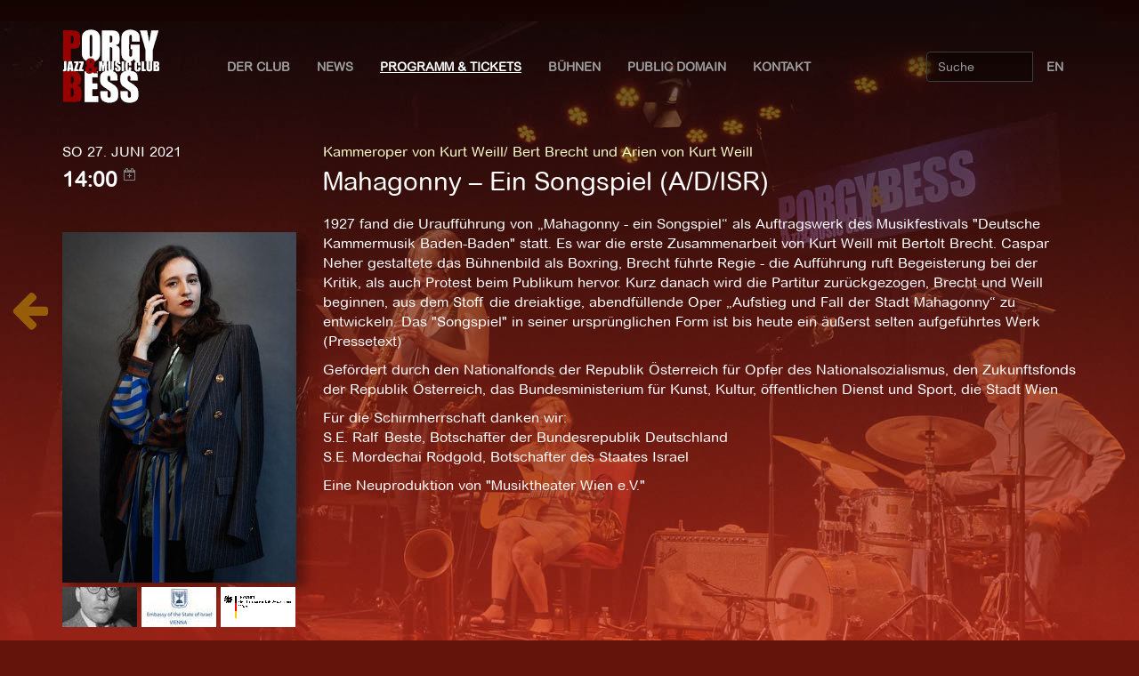

--- FILE ---
content_type: text/html; charset=utf-8
request_url: https://www.porgy.at/events/10513/?fbclid=IwAR3bqSTdgp1QmAh3quehVmAdUjmve6HR0YiEgKarL92sSguoL-AJJoGVVWI
body_size: 15012
content:
<!DOCTYPE html>
<html lang="de">
<head>
	<meta charset="utf-8" />
	<meta http-equiv="X-UA-Compatible" content="IE=edge" />
	<meta name="viewport" content="width=device-width, initial-scale=1" />
	<title> Mahagonny – Ein Songspiel (A/D/ISR) im  Porgy & Bess - Jazz & Music Club</title>
	
<meta name="description" content="<p>1927 fand die Uraufführung von „Mahagonny - ein Songspiel“ als Auftragswerk des Musikfestivals &quot;Deutsche Kammermusik Baden-Baden&quot; statt. Es war die erste Zusammenarbeit von Kurt Weill mit Bertolt Brecht. Caspar Neher gestaltete das Bühnenbild  als Boxring, Brecht führte Regie - die Aufführung ruft Begeisterung bei der Kritik, als auch Protest beim Publikum hervor. Kurz danach wird die Partitur zurückgezogen, Brecht und Weill beginnen, aus dem Stoff die dreiaktige, abendfüllende Oper „Aufstieg und Fall der Stadt Mahagonny“ zu entwickeln. Das &quot;Songspiel&quot; in seiner ursprünglichen Form ist bis heute ein äußerst selten aufgeführtes Werk (Pressetext)</p>

<p>Gefördert durch den Nationalfonds der Republik Österreich für Opfer des Nationalsozialismus, den Zukunftsfonds der Republik Österreich, das Bundesministerium für Kunst, Kultur, öffentlichen Dienst und Sport, die Stadt Wien</p>

<p>Für die Schirmherrschaft danken wir:<br>S.E. Ralf Beste, Botschafter der Bundesrepublik Deutschland<br>S.E. Mordechai Rodgold, Botschafter des Staates Israel</p>

<p>Eine Neuproduktion von &quot;Musiktheater Wien e.V.&quot;</p>">
<meta property="og:title" content="Mahagonny – Ein Songspiel (A/D/ISR) im Porgy &amp; Bess, 27. Juni 2021" />
<meta property="og:description" content="1927 fand die Uraufführung von „Mahagonny - ein Songspiel“ als Auftragswerk des Musikfestivals &quot;Deutsche Kammermusik Baden-Baden&quot; statt. Es war die erste Zusammenarbeit von Kurt Weill mit Bertolt Brecht. Caspar Neher gestaltete das Bühnenbild  als Bo"/>
<meta property="og:image" content="http://www.porgy.at/media/events/Ethel_M2A8417Final_TDONz2F.large.jpeg"/>
<meta property="og:url" content="http://www.porgy.at/events/10513/?fbclid=IwAR3bqSTdgp1QmAh3quehVmAdUjmve6HR0YiEgKarL92sSguoL-AJJoGVVWI"/>
<meta property="og:type" content="website"/>
<meta property="og:site_name" content="Porgy &amp; Bess" />
<meta property="fb:admins" content="100001829015395" />
<meta name="twitter:card" content="summary_large_image"/>
<meta name="twitter:title" content="Mahagonny – Ein Songspiel (A/D/ISR) im Porgy &amp; Bess" />
<meta name="twitter:description" content="1927 fand die Uraufführung von „Mahagonny - ein Songspiel“ als Auftragswerk des Musikfestivals &quot;Deutsche Kammermusik Baden-Baden&quot; statt. Es war die er"/>
<meta name="twitter:domain" content="www.porgy.at"/>
<link rel="canonical" href="http://www.porgy.at/events/10513/?fbclid=IwAR3bqSTdgp1QmAh3quehVmAdUjmve6HR0YiEgKarL92sSguoL-AJJoGVVWI" />

  
  <link rel="shortcut icon" href="/static/img/porgy.ico">
	 
  <link href="/static/assets/bootstrap/css/bootstrap.min.css"  rel="stylesheet" />
  <!--<link href="//stackpath.bootstrapcdn.com/bootstrap/3.3.7/css/bootstrap.min.css"  rel="stylesheet" />-->
  
  <!-- IE10 viewport hack for Surface/desktop Windows 8 bug -->
	<link href="/static/assets/ie10-viewport-bug-workaround.css"  rel="stylesheet" />
  
	<link href="/static/assets/font-awesome/css/font-awesome.min.css"  rel="stylesheet" />
  <link href="/static/assets/fancybox/jquery.fancybox.css"  rel="stylesheet" />
  
  <!--
    <link href="/static/css/klaro.min.css"  rel="stylesheet" />
  -->

  <!-- get scripts via cdns
  <link href="//stackpath.bootstrapcdn.com/font-awesome/4.6.3/css/font-awesome.min.css"  rel="stylesheet" />
  <link href="//cdn.jsdelivr.net/npm/fancybox@2.1.5/dist/css/jquery.fancybox.css"  rel="stylesheet" />
  -->
  
	<link href="/static/css/porgy.css"  rel="stylesheet" />
	<link href="/page/background.css"  rel="stylesheet" />
  
  <!-- HTML5 shim and Respond.js for IE8 support of HTML5 elements and media queries -->
  <!--[if lt IE 9]>
    <script src="https://oss.maxcdn.com/html5shiv/3.7.3/html5shiv.min.js"></script>
    <script src="https://oss.maxcdn.com/respond/1.4.2/respond.min.js"></script>
  <![endif]-->
	
  <!-- get scripts via cdns
  <script src="//code.jquery.com/jquery-3.1.1.min.js"  rel="stylesheet" /></script>
  <script src="//stackpath.bootstrapcdn.com/bootstrap/3.3.7/js/bootstrap.min.js"  rel="stylesheet" /></script>  
  <script src="//cdn.jsdelivr.net/npm/fancybox@2.1.5/dist/js/jquery.fancybox.min.js"  rel="stylesheet" /></script>
  -->
  
  <!-- local scripts -->
  <script src="/static/assets/jquery/jquery.min.js"></script>
	<script src="/static/assets/bootstrap/js/bootstrap.min.js"></script>
  <script src="/static/assets/fancybox/jquery.fancybox.js"></script>
	<script src="/static/assets/ie10-viewport-bug-workaround.js"></script>	

  
  <script src="/static/js/porgy.js"></script>
  <!--
  <script defer src="/static/js/klaro.js" data-no-auto-load="true"></script>
  -->

  <script defer src="https://stats.porgy.at/script.js" data-website-id="7324b469-088e-44f2-b2f3-809f39c49e63"></script>
</head>

<body>
  <div class="main">
    <div class="main_content">
      

      

      
<nav class="navbar transparent navbar-inverse">
  <div class="container">
	<div class="navbar-header">
	  <button type="button" class="navbar-toggle collapsed" data-toggle="collapse" data-target="#navbar">
		<span class="sr-only">Toggle navigation</span>
		<span class="icon-bar"></span>
		<span class="icon-bar"></span>
		<span class="icon-bar"></span>
	  </button>
	  <span class="navbar-brand">
	   <a href="/" class="">
		   <img class="navbar-image" src="/static/img/logo.png" alt="Porgy &amp; Bess - Jazz &amp; Music Club" /></a>
       <!--<img class="navbar-image" src="/static/img/PorgyBesslogo.png" alt="Porgy &amp; Bess - Jazz &amp; Music Club" /></a>-->
	   </span>
	</div>

	<div id="navbar" class="navbar-collapse collapse">
	  <ul class="nav navbar-nav">
      <!--<li><a href="#">Der Club</a></li>-->
      <li class="dropdown">
        <a href="/page/der-club" class="dropdown-toggle"
          data-toggle="dropdown" role="button"
          aria-haspopup="true" aria-expanded="false">Der Club
          <!--<span class="caret"></span>-->
        </a>
            <ul class="dropdown-menu">
              <li ><a href="/page/der-club/">Über den Club</a></li>
              <li ><a href="/page/virtualtour">Virtual Tour</a></li>
              <li ><a href="/page/team/">Das Team</a></li>
              <li ><a href="/page/technik-gastronomie/">Technik & Gastronomie</a></li>
              <li ><a href="/page/membercard/">Membercard</a></li>
              <li ><a href="/page/geschichte/">Geschichte</a></li>
              <li ><a href="/page/aktivitaten/">Aktivitäten</a></li>
              <li ><a href="/events/archive/">Programm-Archiv</a></li>
              <!--<li ><a href="http://shop.porgy.at">Merchandise</a></li>-->
              <li ><a href="/events/vouchers">Gutscheine</a></li>
              <li ><a href="/donate/">Spenden</a></li>              
              <li ><a href="/page/sustainability/">Nachhaltigkeit</a></li>
              <li ><a href="/page/code-of-conduct/">Achtsamkeitsregeln</a></li>                            
              <li ><a href="/page/faq/">FAQ</a></li>
              <!-- <li ><a href="/page/covid19/">COVID-19</a></li> -->
            </ul>
      </li>
      
      <!-- <li ><a href="/news/">News</a></li> -->
      
      <li class="dropdown">
        <a href="/news/" class="dropdown-toggle"
          data-toggle="dropdown" role="button"
          aria-haspopup="true" aria-expanded="false">News
          <!--<span class="caret"></span>-->
        </a>
        <ul class="dropdown-menu">
          <li ><a href="/news/">News</a></li>
          <li ><a href="/reviews/">Konzert-Rezensionen</a></li>
        </ul>
      </li>
      
      <li class="active"><a href="/events/upcoming">Programm & Tickets</a></li>
      
      <li class="dropdown">
        <a href="/page/buehnensub/" class="dropdown-toggle"
          data-toggle="dropdown" role="button"
          aria-haspopup="true" aria-expanded="false">Bühnen
          <!--<span class="caret"></span>-->
        </a>
        <ul class="dropdown-menu">
          <li ><a href="/events/stage/main-stage/">Main Stage</a></li>
          <li ><a href="/events/stage/in-der-strengen-kammer/">Die Strenge Kammer</a></li>          
          <li ><a href="/page/buehnen/">Über die Bühnen</a></li>
        </ul>
      </li>
      
      <li ><a href="/events/stage/public-domain/">Public Domain</a></li>

      <li ><a href="/page/kontakt/">Kontakt</a></li>
	  </ul>
    
	  <div class="navbar-right">
	    <ul class="nav navbar-nav">
			
			
      
				<li><a href="/en/events/10513/" title="Change Language">EN</a></li>
			
      
		  
      
	    </ul>
		</div>
    
		<div class="pull-right">
			<form class="navbar-form" role="search" action="/events/search/">
				<div class="input-group">
					<input type="text" class="form-control" placeholder="Suche" name="q" value=""/>
					<div class="input-group-btn">
						<button class="btn btn-default" type="submit">
							<i class="glyphicon glyphicon-search"></i>Suche</button>
					</div>
				</div>
			</form>
 		</div>
  	</div>
  </div>
</nav>


      
<div class="container">
	
	
	
	
	<div class="row event_detail">
		<div class="col-md-3">

			<div class="date">So 27. Juni 2021</div>
			<div class="time">14:00
				<span class="calexport">
					<a href="/events/export/calendar/10513.ics" title="icalendar export">
						<i class="fa fa-calendar-plus-o" aria-hidden="true"></i>
					</a>
				</span>
			</div>

		</div>
		<div class="col-md-9">
			
			
			<div class="floor">
			
			
				<div class="zyklus">Kammeroper von Kurt Weill/ Bert Brecht und Arien von Kurt Weill</div>
			
			</div>
			
			<h2 class="title">Mahagonny – Ein Songspiel (A/D/ISR)</h2>


		</div>
	</div>
	<div class="row event_detail">
		<div class="col-md-3 ">
			
			<div class="tickets">
        
      
              
			
      
      
		    
      	
        <ul>
					          
                        
                          
            
          
        </ul>        
        	
        
        
			

			</div>
			
			
			<div class="">

			
				
					
					<a href="/media/events/Ethel_M2A8417Final_TDONz2F.large.jpeg" class="fancybox" rel="group"
						title="">
						<img class="fluid" src="/media/events/Ethel_M2A8417Final_TDONz2F.medium.jpeg"
							alt="">
					</a>
					
				
			
				
					
					<a href="/media/events/Deutsches_Bundesarchiv_Bild_146-2005-0119_Kurt_Weill_LAL0GCZ.large.jpg" class="fancybox" rel="group"
						title="">
						<img class="thumb" src="/media/events/Deutsches_Bundesarchiv_Bild_146-2005-0119_Kurt_Weill_LAL0GCZ.thumbnail.jpg"
							alt="">
					</a>
					
				
			
				
					
					<a href="/media/events/Isreal_logo-vienna-embassy-01_LQIL6TJ.large.jpg" class="fancybox" rel="group"
						title="">
						<img class="thumb" src="/media/events/Isreal_logo-vienna-embassy-01_LQIL6TJ.thumbnail.jpg"
							alt="">
					</a>
					
				
			
				
					
					<a href="/media/events/WIEN_Pass_2017_Office_Farbe_de_KjlV74r.large.png" class="fancybox" rel="group"
						title="">
						<img class="thumb" src="/media/events/WIEN_Pass_2017_Office_Farbe_de_KjlV74r.thumbnail.png"
							alt="">
					</a>
					
				
			
				
					
					<a href="/media/events/zukunftsfondslogo_lNsQHC0.large.jpg" class="fancybox" rel="group"
						title="">
						<img class="thumb" src="/media/events/zukunftsfondslogo_lNsQHC0.thumbnail.jpg"
							alt="">
					</a>
					
				
			
				
					
					<a href="/media/events/nationalfonds_logo_4c_web_DE_v53ba5S.large.png" class="fancybox" rel="group"
						title="">
						<img class="thumb" src="/media/events/nationalfonds_logo_4c_web_DE_v53ba5S.thumbnail.png"
							alt="">
					</a>
					
				
			
			</div>
			

			<div class="besetzung"><p>Bruno Berger-Gorski: Inszenierung <br>Anna Sushon: Dirigentin<br>Anna Kreinecker: Ausstattung<br>Tadeusz Krzeszowiak: Licht<br>mit Ethel Merhaut, Victoria Hotjanov, Franz Gürtelschmied, Wolfgang Resch, Shlomi Wagner, Ognjen Milivojsa, Zoryana Kushpler, Gail Gilmore</p></div>
		</div>

		<div class="col-md-9">

            
      
        
      
      
			<div class="beschreibung">
        
      
      
      
				
				
					<p>1927 fand die Uraufführung von „Mahagonny - ein Songspiel“ als Auftragswerk des Musikfestivals &quot;Deutsche Kammermusik Baden-Baden&quot; statt. Es war die erste Zusammenarbeit von Kurt Weill mit Bertolt Brecht. Caspar Neher gestaltete das Bühnenbild  als Boxring, Brecht führte Regie - die Aufführung ruft Begeisterung bei der Kritik, als auch Protest beim Publikum hervor. Kurz danach wird die Partitur zurückgezogen, Brecht und Weill beginnen, aus dem Stoff die dreiaktige, abendfüllende Oper „Aufstieg und Fall der Stadt Mahagonny“ zu entwickeln. Das &quot;Songspiel&quot; in seiner ursprünglichen Form ist bis heute ein äußerst selten aufgeführtes Werk (Pressetext)</p>

<p>Gefördert durch den Nationalfonds der Republik Österreich für Opfer des Nationalsozialismus, den Zukunftsfonds der Republik Österreich, das Bundesministerium für Kunst, Kultur, öffentlichen Dienst und Sport, die Stadt Wien</p>

<p>Für die Schirmherrschaft danken wir:<br>S.E. Ralf Beste, Botschafter der Bundesrepublik Deutschland<br>S.E. Mordechai Rodgold, Botschafter des Staates Israel</p>

<p>Eine Neuproduktion von &quot;Musiktheater Wien e.V.&quot;</p>
				
			</div>

			<p class="link">
				
			<p>

			

		</div>
	</div>
	
	
	
</div>



<div class="prev">


	<a href="/events/upcoming" title="Zurück zur Übersicht">
		<i class="fa fa-arrow-left fa-3x" aria-hidden="true"></i>
	</a>

</div>




      <a href="#top" class="back-to-top hidden-print btn btn-default btn-sm" title="back to top" accesskey="t"><i class="fa fa-chevron-up"></i></a>
    </div>

    <footer class="footer">
      <div class="container">
        <div class="col-md-3">
          <div class="falink">
            <i class="fa fa-share-alt fa-fw" aria-hidden="true"></i>
            <a class="fbshare" href="http://www.facebook.com/share.php?u=http://www.porgy.at/events/10513/?fbclid=IwAR3bqSTdgp1QmAh3quehVmAdUjmve6HR0YiEgKarL92sSguoL-AJJoGVVWI" title="Share this on facebook">
              <i class="fa fa-facebook fa-2x  fa-fw" aria-hidden="true"></i>
            </a>
            <a class="twshare" href="http://twitter.com/intent/tweet?url=http://www.porgy.at/events/10513/?fbclid=IwAR3bqSTdgp1QmAh3quehVmAdUjmve6HR0YiEgKarL92sSguoL-AJJoGVVWI&text=Mahagonny%20%E2%80%93%20Ein%20Songspiel%20%28A/D/ISR%29%20im%20Porgy%20%26%20Bess%2C%2027. Juni 2021" title="Share this on twittr">
              <i class="fa fa-twitter fa-2x  fa-fw"></i>
            </a>
          </div>
        </div>
        <div class="col-md-9 impress">
          <a href="/page/agb/">AGB</a>
          <a href="/page/datenschutzerkl%C3%A4rung/">Datenschutzerklärung</a>
          <a href="/page/impressum/">Impressum</a>      
        </div>
      </div>
    </footer>
  </div>

</body>
</html>


--- FILE ---
content_type: text/css
request_url: https://www.porgy.at/page/background.css
body_size: 91
content:
body {
	background: url(/media/uploads/backgrounds/laubrockantihouse_180513.jpg) no-repeat center center fixed;
	-webkit-background-size: cover;
	-moz-background-size: cover;
	-o-background-size: cover;
	background-size: cover;
	background-attachment: fixed;
}

/* .klaro .context-notice {
	background-image: url(/media/uploads/backgrounds/laubrockantihouse_180513.jpg);
 	background-size: cover;
	background-color: transparent !important;
} */
